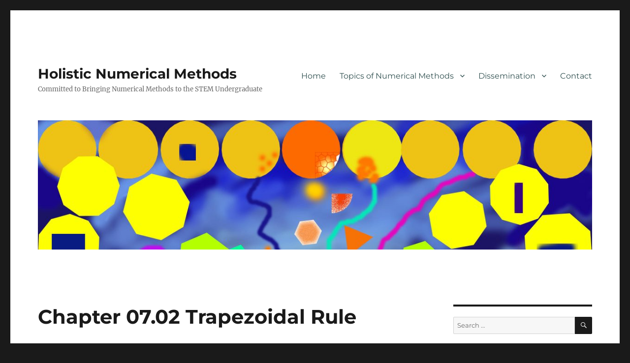

--- FILE ---
content_type: text/html; charset=UTF-8
request_url: https://nm.mathforcollege.com/chapter-07.02-trapezoidal-rule/
body_size: 10057
content:
<!DOCTYPE html>
<html lang="en-US" class="no-js">
<head>
	<meta charset="UTF-8">
	<meta name="viewport" content="width=device-width, initial-scale=1.0">
	<link rel="profile" href="https://gmpg.org/xfn/11">
		<script>(function(html){html.className = html.className.replace(/\bno-js\b/,'js')})(document.documentElement);</script>
<title>Chapter 07.02 Trapezoidal Rule &#8211; Holistic Numerical Methods</title>
<meta name='robots' content='max-image-preview:large' />
	<style>img:is([sizes="auto" i], [sizes^="auto," i]) { contain-intrinsic-size: 3000px 1500px }</style>
	<link rel='dns-prefetch' href='//www.googletagmanager.com' />
<link rel='dns-prefetch' href='//pagead2.googlesyndication.com' />
<link rel="alternate" type="application/rss+xml" title="Holistic Numerical Methods &raquo; Feed" href="https://nm.mathforcollege.com/feed/" />
<link rel="alternate" type="application/rss+xml" title="Holistic Numerical Methods &raquo; Comments Feed" href="https://nm.mathforcollege.com/comments/feed/" />
<script>
window._wpemojiSettings = {"baseUrl":"https:\/\/s.w.org\/images\/core\/emoji\/15.0.3\/72x72\/","ext":".png","svgUrl":"https:\/\/s.w.org\/images\/core\/emoji\/15.0.3\/svg\/","svgExt":".svg","source":{"concatemoji":"https:\/\/nm.mathforcollege.com\/wp-includes\/js\/wp-emoji-release.min.js?ver=6.7.4"}};
/*! This file is auto-generated */
!function(i,n){var o,s,e;function c(e){try{var t={supportTests:e,timestamp:(new Date).valueOf()};sessionStorage.setItem(o,JSON.stringify(t))}catch(e){}}function p(e,t,n){e.clearRect(0,0,e.canvas.width,e.canvas.height),e.fillText(t,0,0);var t=new Uint32Array(e.getImageData(0,0,e.canvas.width,e.canvas.height).data),r=(e.clearRect(0,0,e.canvas.width,e.canvas.height),e.fillText(n,0,0),new Uint32Array(e.getImageData(0,0,e.canvas.width,e.canvas.height).data));return t.every(function(e,t){return e===r[t]})}function u(e,t,n){switch(t){case"flag":return n(e,"\ud83c\udff3\ufe0f\u200d\u26a7\ufe0f","\ud83c\udff3\ufe0f\u200b\u26a7\ufe0f")?!1:!n(e,"\ud83c\uddfa\ud83c\uddf3","\ud83c\uddfa\u200b\ud83c\uddf3")&&!n(e,"\ud83c\udff4\udb40\udc67\udb40\udc62\udb40\udc65\udb40\udc6e\udb40\udc67\udb40\udc7f","\ud83c\udff4\u200b\udb40\udc67\u200b\udb40\udc62\u200b\udb40\udc65\u200b\udb40\udc6e\u200b\udb40\udc67\u200b\udb40\udc7f");case"emoji":return!n(e,"\ud83d\udc26\u200d\u2b1b","\ud83d\udc26\u200b\u2b1b")}return!1}function f(e,t,n){var r="undefined"!=typeof WorkerGlobalScope&&self instanceof WorkerGlobalScope?new OffscreenCanvas(300,150):i.createElement("canvas"),a=r.getContext("2d",{willReadFrequently:!0}),o=(a.textBaseline="top",a.font="600 32px Arial",{});return e.forEach(function(e){o[e]=t(a,e,n)}),o}function t(e){var t=i.createElement("script");t.src=e,t.defer=!0,i.head.appendChild(t)}"undefined"!=typeof Promise&&(o="wpEmojiSettingsSupports",s=["flag","emoji"],n.supports={everything:!0,everythingExceptFlag:!0},e=new Promise(function(e){i.addEventListener("DOMContentLoaded",e,{once:!0})}),new Promise(function(t){var n=function(){try{var e=JSON.parse(sessionStorage.getItem(o));if("object"==typeof e&&"number"==typeof e.timestamp&&(new Date).valueOf()<e.timestamp+604800&&"object"==typeof e.supportTests)return e.supportTests}catch(e){}return null}();if(!n){if("undefined"!=typeof Worker&&"undefined"!=typeof OffscreenCanvas&&"undefined"!=typeof URL&&URL.createObjectURL&&"undefined"!=typeof Blob)try{var e="postMessage("+f.toString()+"("+[JSON.stringify(s),u.toString(),p.toString()].join(",")+"));",r=new Blob([e],{type:"text/javascript"}),a=new Worker(URL.createObjectURL(r),{name:"wpTestEmojiSupports"});return void(a.onmessage=function(e){c(n=e.data),a.terminate(),t(n)})}catch(e){}c(n=f(s,u,p))}t(n)}).then(function(e){for(var t in e)n.supports[t]=e[t],n.supports.everything=n.supports.everything&&n.supports[t],"flag"!==t&&(n.supports.everythingExceptFlag=n.supports.everythingExceptFlag&&n.supports[t]);n.supports.everythingExceptFlag=n.supports.everythingExceptFlag&&!n.supports.flag,n.DOMReady=!1,n.readyCallback=function(){n.DOMReady=!0}}).then(function(){return e}).then(function(){var e;n.supports.everything||(n.readyCallback(),(e=n.source||{}).concatemoji?t(e.concatemoji):e.wpemoji&&e.twemoji&&(t(e.twemoji),t(e.wpemoji)))}))}((window,document),window._wpemojiSettings);
</script>
<style id='wp-emoji-styles-inline-css'>

	img.wp-smiley, img.emoji {
		display: inline !important;
		border: none !important;
		box-shadow: none !important;
		height: 1em !important;
		width: 1em !important;
		margin: 0 0.07em !important;
		vertical-align: -0.1em !important;
		background: none !important;
		padding: 0 !important;
	}
</style>
<link rel='stylesheet' id='wp-block-library-css' href='https://nm.mathforcollege.com/wp-includes/css/dist/block-library/style.min.css?ver=6.7.4' media='all' />
<style id='wp-block-library-theme-inline-css'>
.wp-block-audio :where(figcaption){color:#555;font-size:13px;text-align:center}.is-dark-theme .wp-block-audio :where(figcaption){color:#ffffffa6}.wp-block-audio{margin:0 0 1em}.wp-block-code{border:1px solid #ccc;border-radius:4px;font-family:Menlo,Consolas,monaco,monospace;padding:.8em 1em}.wp-block-embed :where(figcaption){color:#555;font-size:13px;text-align:center}.is-dark-theme .wp-block-embed :where(figcaption){color:#ffffffa6}.wp-block-embed{margin:0 0 1em}.blocks-gallery-caption{color:#555;font-size:13px;text-align:center}.is-dark-theme .blocks-gallery-caption{color:#ffffffa6}:root :where(.wp-block-image figcaption){color:#555;font-size:13px;text-align:center}.is-dark-theme :root :where(.wp-block-image figcaption){color:#ffffffa6}.wp-block-image{margin:0 0 1em}.wp-block-pullquote{border-bottom:4px solid;border-top:4px solid;color:currentColor;margin-bottom:1.75em}.wp-block-pullquote cite,.wp-block-pullquote footer,.wp-block-pullquote__citation{color:currentColor;font-size:.8125em;font-style:normal;text-transform:uppercase}.wp-block-quote{border-left:.25em solid;margin:0 0 1.75em;padding-left:1em}.wp-block-quote cite,.wp-block-quote footer{color:currentColor;font-size:.8125em;font-style:normal;position:relative}.wp-block-quote:where(.has-text-align-right){border-left:none;border-right:.25em solid;padding-left:0;padding-right:1em}.wp-block-quote:where(.has-text-align-center){border:none;padding-left:0}.wp-block-quote.is-large,.wp-block-quote.is-style-large,.wp-block-quote:where(.is-style-plain){border:none}.wp-block-search .wp-block-search__label{font-weight:700}.wp-block-search__button{border:1px solid #ccc;padding:.375em .625em}:where(.wp-block-group.has-background){padding:1.25em 2.375em}.wp-block-separator.has-css-opacity{opacity:.4}.wp-block-separator{border:none;border-bottom:2px solid;margin-left:auto;margin-right:auto}.wp-block-separator.has-alpha-channel-opacity{opacity:1}.wp-block-separator:not(.is-style-wide):not(.is-style-dots){width:100px}.wp-block-separator.has-background:not(.is-style-dots){border-bottom:none;height:1px}.wp-block-separator.has-background:not(.is-style-wide):not(.is-style-dots){height:2px}.wp-block-table{margin:0 0 1em}.wp-block-table td,.wp-block-table th{word-break:normal}.wp-block-table :where(figcaption){color:#555;font-size:13px;text-align:center}.is-dark-theme .wp-block-table :where(figcaption){color:#ffffffa6}.wp-block-video :where(figcaption){color:#555;font-size:13px;text-align:center}.is-dark-theme .wp-block-video :where(figcaption){color:#ffffffa6}.wp-block-video{margin:0 0 1em}:root :where(.wp-block-template-part.has-background){margin-bottom:0;margin-top:0;padding:1.25em 2.375em}
</style>
<style id='classic-theme-styles-inline-css'>
/*! This file is auto-generated */
.wp-block-button__link{color:#fff;background-color:#32373c;border-radius:9999px;box-shadow:none;text-decoration:none;padding:calc(.667em + 2px) calc(1.333em + 2px);font-size:1.125em}.wp-block-file__button{background:#32373c;color:#fff;text-decoration:none}
</style>
<style id='global-styles-inline-css'>
:root{--wp--preset--aspect-ratio--square: 1;--wp--preset--aspect-ratio--4-3: 4/3;--wp--preset--aspect-ratio--3-4: 3/4;--wp--preset--aspect-ratio--3-2: 3/2;--wp--preset--aspect-ratio--2-3: 2/3;--wp--preset--aspect-ratio--16-9: 16/9;--wp--preset--aspect-ratio--9-16: 9/16;--wp--preset--color--black: #000000;--wp--preset--color--cyan-bluish-gray: #abb8c3;--wp--preset--color--white: #fff;--wp--preset--color--pale-pink: #f78da7;--wp--preset--color--vivid-red: #cf2e2e;--wp--preset--color--luminous-vivid-orange: #ff6900;--wp--preset--color--luminous-vivid-amber: #fcb900;--wp--preset--color--light-green-cyan: #7bdcb5;--wp--preset--color--vivid-green-cyan: #00d084;--wp--preset--color--pale-cyan-blue: #8ed1fc;--wp--preset--color--vivid-cyan-blue: #0693e3;--wp--preset--color--vivid-purple: #9b51e0;--wp--preset--color--dark-gray: #1a1a1a;--wp--preset--color--medium-gray: #686868;--wp--preset--color--light-gray: #e5e5e5;--wp--preset--color--blue-gray: #4d545c;--wp--preset--color--bright-blue: #007acc;--wp--preset--color--light-blue: #9adffd;--wp--preset--color--dark-brown: #402b30;--wp--preset--color--medium-brown: #774e24;--wp--preset--color--dark-red: #640c1f;--wp--preset--color--bright-red: #ff675f;--wp--preset--color--yellow: #ffef8e;--wp--preset--gradient--vivid-cyan-blue-to-vivid-purple: linear-gradient(135deg,rgba(6,147,227,1) 0%,rgb(155,81,224) 100%);--wp--preset--gradient--light-green-cyan-to-vivid-green-cyan: linear-gradient(135deg,rgb(122,220,180) 0%,rgb(0,208,130) 100%);--wp--preset--gradient--luminous-vivid-amber-to-luminous-vivid-orange: linear-gradient(135deg,rgba(252,185,0,1) 0%,rgba(255,105,0,1) 100%);--wp--preset--gradient--luminous-vivid-orange-to-vivid-red: linear-gradient(135deg,rgba(255,105,0,1) 0%,rgb(207,46,46) 100%);--wp--preset--gradient--very-light-gray-to-cyan-bluish-gray: linear-gradient(135deg,rgb(238,238,238) 0%,rgb(169,184,195) 100%);--wp--preset--gradient--cool-to-warm-spectrum: linear-gradient(135deg,rgb(74,234,220) 0%,rgb(151,120,209) 20%,rgb(207,42,186) 40%,rgb(238,44,130) 60%,rgb(251,105,98) 80%,rgb(254,248,76) 100%);--wp--preset--gradient--blush-light-purple: linear-gradient(135deg,rgb(255,206,236) 0%,rgb(152,150,240) 100%);--wp--preset--gradient--blush-bordeaux: linear-gradient(135deg,rgb(254,205,165) 0%,rgb(254,45,45) 50%,rgb(107,0,62) 100%);--wp--preset--gradient--luminous-dusk: linear-gradient(135deg,rgb(255,203,112) 0%,rgb(199,81,192) 50%,rgb(65,88,208) 100%);--wp--preset--gradient--pale-ocean: linear-gradient(135deg,rgb(255,245,203) 0%,rgb(182,227,212) 50%,rgb(51,167,181) 100%);--wp--preset--gradient--electric-grass: linear-gradient(135deg,rgb(202,248,128) 0%,rgb(113,206,126) 100%);--wp--preset--gradient--midnight: linear-gradient(135deg,rgb(2,3,129) 0%,rgb(40,116,252) 100%);--wp--preset--font-size--small: 13px;--wp--preset--font-size--medium: 20px;--wp--preset--font-size--large: 36px;--wp--preset--font-size--x-large: 42px;--wp--preset--spacing--20: 0.44rem;--wp--preset--spacing--30: 0.67rem;--wp--preset--spacing--40: 1rem;--wp--preset--spacing--50: 1.5rem;--wp--preset--spacing--60: 2.25rem;--wp--preset--spacing--70: 3.38rem;--wp--preset--spacing--80: 5.06rem;--wp--preset--shadow--natural: 6px 6px 9px rgba(0, 0, 0, 0.2);--wp--preset--shadow--deep: 12px 12px 50px rgba(0, 0, 0, 0.4);--wp--preset--shadow--sharp: 6px 6px 0px rgba(0, 0, 0, 0.2);--wp--preset--shadow--outlined: 6px 6px 0px -3px rgba(255, 255, 255, 1), 6px 6px rgba(0, 0, 0, 1);--wp--preset--shadow--crisp: 6px 6px 0px rgba(0, 0, 0, 1);}:where(.is-layout-flex){gap: 0.5em;}:where(.is-layout-grid){gap: 0.5em;}body .is-layout-flex{display: flex;}.is-layout-flex{flex-wrap: wrap;align-items: center;}.is-layout-flex > :is(*, div){margin: 0;}body .is-layout-grid{display: grid;}.is-layout-grid > :is(*, div){margin: 0;}:where(.wp-block-columns.is-layout-flex){gap: 2em;}:where(.wp-block-columns.is-layout-grid){gap: 2em;}:where(.wp-block-post-template.is-layout-flex){gap: 1.25em;}:where(.wp-block-post-template.is-layout-grid){gap: 1.25em;}.has-black-color{color: var(--wp--preset--color--black) !important;}.has-cyan-bluish-gray-color{color: var(--wp--preset--color--cyan-bluish-gray) !important;}.has-white-color{color: var(--wp--preset--color--white) !important;}.has-pale-pink-color{color: var(--wp--preset--color--pale-pink) !important;}.has-vivid-red-color{color: var(--wp--preset--color--vivid-red) !important;}.has-luminous-vivid-orange-color{color: var(--wp--preset--color--luminous-vivid-orange) !important;}.has-luminous-vivid-amber-color{color: var(--wp--preset--color--luminous-vivid-amber) !important;}.has-light-green-cyan-color{color: var(--wp--preset--color--light-green-cyan) !important;}.has-vivid-green-cyan-color{color: var(--wp--preset--color--vivid-green-cyan) !important;}.has-pale-cyan-blue-color{color: var(--wp--preset--color--pale-cyan-blue) !important;}.has-vivid-cyan-blue-color{color: var(--wp--preset--color--vivid-cyan-blue) !important;}.has-vivid-purple-color{color: var(--wp--preset--color--vivid-purple) !important;}.has-black-background-color{background-color: var(--wp--preset--color--black) !important;}.has-cyan-bluish-gray-background-color{background-color: var(--wp--preset--color--cyan-bluish-gray) !important;}.has-white-background-color{background-color: var(--wp--preset--color--white) !important;}.has-pale-pink-background-color{background-color: var(--wp--preset--color--pale-pink) !important;}.has-vivid-red-background-color{background-color: var(--wp--preset--color--vivid-red) !important;}.has-luminous-vivid-orange-background-color{background-color: var(--wp--preset--color--luminous-vivid-orange) !important;}.has-luminous-vivid-amber-background-color{background-color: var(--wp--preset--color--luminous-vivid-amber) !important;}.has-light-green-cyan-background-color{background-color: var(--wp--preset--color--light-green-cyan) !important;}.has-vivid-green-cyan-background-color{background-color: var(--wp--preset--color--vivid-green-cyan) !important;}.has-pale-cyan-blue-background-color{background-color: var(--wp--preset--color--pale-cyan-blue) !important;}.has-vivid-cyan-blue-background-color{background-color: var(--wp--preset--color--vivid-cyan-blue) !important;}.has-vivid-purple-background-color{background-color: var(--wp--preset--color--vivid-purple) !important;}.has-black-border-color{border-color: var(--wp--preset--color--black) !important;}.has-cyan-bluish-gray-border-color{border-color: var(--wp--preset--color--cyan-bluish-gray) !important;}.has-white-border-color{border-color: var(--wp--preset--color--white) !important;}.has-pale-pink-border-color{border-color: var(--wp--preset--color--pale-pink) !important;}.has-vivid-red-border-color{border-color: var(--wp--preset--color--vivid-red) !important;}.has-luminous-vivid-orange-border-color{border-color: var(--wp--preset--color--luminous-vivid-orange) !important;}.has-luminous-vivid-amber-border-color{border-color: var(--wp--preset--color--luminous-vivid-amber) !important;}.has-light-green-cyan-border-color{border-color: var(--wp--preset--color--light-green-cyan) !important;}.has-vivid-green-cyan-border-color{border-color: var(--wp--preset--color--vivid-green-cyan) !important;}.has-pale-cyan-blue-border-color{border-color: var(--wp--preset--color--pale-cyan-blue) !important;}.has-vivid-cyan-blue-border-color{border-color: var(--wp--preset--color--vivid-cyan-blue) !important;}.has-vivid-purple-border-color{border-color: var(--wp--preset--color--vivid-purple) !important;}.has-vivid-cyan-blue-to-vivid-purple-gradient-background{background: var(--wp--preset--gradient--vivid-cyan-blue-to-vivid-purple) !important;}.has-light-green-cyan-to-vivid-green-cyan-gradient-background{background: var(--wp--preset--gradient--light-green-cyan-to-vivid-green-cyan) !important;}.has-luminous-vivid-amber-to-luminous-vivid-orange-gradient-background{background: var(--wp--preset--gradient--luminous-vivid-amber-to-luminous-vivid-orange) !important;}.has-luminous-vivid-orange-to-vivid-red-gradient-background{background: var(--wp--preset--gradient--luminous-vivid-orange-to-vivid-red) !important;}.has-very-light-gray-to-cyan-bluish-gray-gradient-background{background: var(--wp--preset--gradient--very-light-gray-to-cyan-bluish-gray) !important;}.has-cool-to-warm-spectrum-gradient-background{background: var(--wp--preset--gradient--cool-to-warm-spectrum) !important;}.has-blush-light-purple-gradient-background{background: var(--wp--preset--gradient--blush-light-purple) !important;}.has-blush-bordeaux-gradient-background{background: var(--wp--preset--gradient--blush-bordeaux) !important;}.has-luminous-dusk-gradient-background{background: var(--wp--preset--gradient--luminous-dusk) !important;}.has-pale-ocean-gradient-background{background: var(--wp--preset--gradient--pale-ocean) !important;}.has-electric-grass-gradient-background{background: var(--wp--preset--gradient--electric-grass) !important;}.has-midnight-gradient-background{background: var(--wp--preset--gradient--midnight) !important;}.has-small-font-size{font-size: var(--wp--preset--font-size--small) !important;}.has-medium-font-size{font-size: var(--wp--preset--font-size--medium) !important;}.has-large-font-size{font-size: var(--wp--preset--font-size--large) !important;}.has-x-large-font-size{font-size: var(--wp--preset--font-size--x-large) !important;}
:where(.wp-block-post-template.is-layout-flex){gap: 1.25em;}:where(.wp-block-post-template.is-layout-grid){gap: 1.25em;}
:where(.wp-block-columns.is-layout-flex){gap: 2em;}:where(.wp-block-columns.is-layout-grid){gap: 2em;}
:root :where(.wp-block-pullquote){font-size: 1.5em;line-height: 1.6;}
</style>
<link rel='stylesheet' id='collapscore-css-css' href='https://nm.mathforcollege.com/wp-content/plugins/jquery-collapse-o-matic/css/core_style.css?ver=1.0' media='all' />
<link rel='stylesheet' id='collapseomatic-css-css' href='https://nm.mathforcollege.com/wp-content/plugins/jquery-collapse-o-matic/css/light_style.css?ver=1.6' media='all' />
<link rel='stylesheet' id='twentysixteen-fonts-css' href='https://nm.mathforcollege.com/wp-content/themes/twentysixteen/fonts/merriweather-plus-montserrat-plus-inconsolata.css?ver=20230328' media='all' />
<link rel='stylesheet' id='genericons-css' href='https://nm.mathforcollege.com/wp-content/themes/twentysixteen/genericons/genericons.css?ver=20201208' media='all' />
<link rel='stylesheet' id='twentysixteen-style-css' href='https://nm.mathforcollege.com/wp-content/themes/twentysixteen/style.css?ver=20241112' media='all' />
<link rel='stylesheet' id='twentysixteen-block-style-css' href='https://nm.mathforcollege.com/wp-content/themes/twentysixteen/css/blocks.css?ver=20240817' media='all' />
<!--[if lt IE 10]>
<link rel='stylesheet' id='twentysixteen-ie-css' href='https://nm.mathforcollege.com/wp-content/themes/twentysixteen/css/ie.css?ver=20170530' media='all' />
<![endif]-->
<!--[if lt IE 9]>
<link rel='stylesheet' id='twentysixteen-ie8-css' href='https://nm.mathforcollege.com/wp-content/themes/twentysixteen/css/ie8.css?ver=20170530' media='all' />
<![endif]-->
<!--[if lt IE 8]>
<link rel='stylesheet' id='twentysixteen-ie7-css' href='https://nm.mathforcollege.com/wp-content/themes/twentysixteen/css/ie7.css?ver=20170530' media='all' />
<![endif]-->
<script src="https://nm.mathforcollege.com/wp-includes/js/jquery/jquery.min.js?ver=3.7.1" id="jquery-core-js"></script>
<script src="https://nm.mathforcollege.com/wp-includes/js/jquery/jquery-migrate.min.js?ver=3.4.1" id="jquery-migrate-js"></script>
<!--[if lt IE 9]>
<script src="https://nm.mathforcollege.com/wp-content/themes/twentysixteen/js/html5.js?ver=3.7.3" id="twentysixteen-html5-js"></script>
<![endif]-->
<script id="twentysixteen-script-js-extra">
var screenReaderText = {"expand":"expand child menu","collapse":"collapse child menu"};
</script>
<script src="https://nm.mathforcollege.com/wp-content/themes/twentysixteen/js/functions.js?ver=20230629" id="twentysixteen-script-js" defer data-wp-strategy="defer"></script>
<link rel="https://api.w.org/" href="https://nm.mathforcollege.com/wp-json/" /><link rel="alternate" title="JSON" type="application/json" href="https://nm.mathforcollege.com/wp-json/wp/v2/pages/1655" /><link rel="EditURI" type="application/rsd+xml" title="RSD" href="https://nm.mathforcollege.com/xmlrpc.php?rsd" />
<meta name="generator" content="WordPress 6.7.4" />
<link rel="canonical" href="https://nm.mathforcollege.com/chapter-07-02-trapezoidal-rule/" />
<link rel='shortlink' href='https://nm.mathforcollege.com/?p=1655' />
<link rel="alternate" title="oEmbed (JSON)" type="application/json+oembed" href="https://nm.mathforcollege.com/wp-json/oembed/1.0/embed?url=https%3A%2F%2Fnm.mathforcollege.com%2Fchapter-07-02-trapezoidal-rule%2F" />
<link rel="alternate" title="oEmbed (XML)" type="text/xml+oembed" href="https://nm.mathforcollege.com/wp-json/oembed/1.0/embed?url=https%3A%2F%2Fnm.mathforcollege.com%2Fchapter-07-02-trapezoidal-rule%2F&#038;format=xml" />
<meta name="generator" content="Site Kit by Google 1.171.0" />
<!-- Google AdSense meta tags added by Site Kit -->
<meta name="google-adsense-platform-account" content="ca-host-pub-2644536267352236">
<meta name="google-adsense-platform-domain" content="sitekit.withgoogle.com">
<!-- End Google AdSense meta tags added by Site Kit -->

<!-- Google AdSense snippet added by Site Kit -->
<script async src="https://pagead2.googlesyndication.com/pagead/js/adsbygoogle.js?client=ca-pub-1321780416853066&amp;host=ca-host-pub-2644536267352236" crossorigin="anonymous"></script>

<!-- End Google AdSense snippet added by Site Kit -->
<style id="sccss">a:link {color: #2F4F4F} /* unvisited link */
a:visited {color: #2F4F4F} /* visited link */
a:hover {color: #2F4F4F} /* mouse over link */
a:active { COLOR: #2F4F4F; }
div {
    text-align: left;
}</style></head>

<body class="page-template-default page page-id-1655 wp-embed-responsive">
<div id="page" class="site">
	<div class="site-inner">
		<a class="skip-link screen-reader-text" href="#content">
			Skip to content		</a>

		<header id="masthead" class="site-header">
			<div class="site-header-main">
				<div class="site-branding">
					
											<p class="site-title"><a href="https://nm.mathforcollege.com/" rel="home">Holistic Numerical Methods</a></p>
												<p class="site-description">Committed to Bringing Numerical Methods to the STEM Undergraduate</p>
									</div><!-- .site-branding -->

									<button id="menu-toggle" class="menu-toggle">Menu</button>

					<div id="site-header-menu" class="site-header-menu">
													<nav id="site-navigation" class="main-navigation" aria-label="Primary Menu">
								<div class="menu-hnm-container"><ul id="menu-hnm" class="primary-menu"><li id="menu-item-31" class="menu-item menu-item-type-custom menu-item-object-custom menu-item-home menu-item-31"><a href="https://nm.mathforcollege.com">Home</a></li>
<li id="menu-item-73" class="menu-item menu-item-type-post_type menu-item-object-page menu-item-has-children menu-item-73"><a href="https://nm.mathforcollege.com/topics-of-numerical-methods/">Topics of Numerical Methods</a>
<ul class="sub-menu">
	<li id="menu-item-209" class="menu-item menu-item-type-post_type menu-item-object-page menu-item-209"><a href="https://nm.mathforcollege.com/audiovisual-digital-lectures/">Audiovisual Digital Lectures</a></li>
	<li id="menu-item-207" class="menu-item menu-item-type-post_type menu-item-object-page menu-item-207"><a href="https://nm.mathforcollege.com/prerequisite_resources/">Prerequisite Resources</a></li>
	<li id="menu-item-205" class="menu-item menu-item-type-post_type menu-item-object-page menu-item-205"><a href="https://nm.mathforcollege.com/multiple-choice-tests/">Multiple Choice Tests</a></li>
	<li id="menu-item-4647" class="menu-item menu-item-type-post_type menu-item-object-page menu-item-4647"><a href="https://nm.mathforcollege.com/numericalmethodssimulations/">Simulations</a></li>
	<li id="menu-item-208" class="menu-item menu-item-type-post_type menu-item-object-page menu-item-208"><a href="https://nm.mathforcollege.com/worksheets/">Worksheets</a></li>
	<li id="menu-item-206" class="menu-item menu-item-type-post_type menu-item-object-page menu-item-206"><a href="https://nm.mathforcollege.com/powerpoint-presentations/">PowerPoint Presentations</a></li>
	<li id="menu-item-204" class="menu-item menu-item-type-post_type menu-item-object-page menu-item-204"><a href="https://nm.mathforcollege.com/anecdotes-2/">Anecdotes</a></li>
	<li id="menu-item-289" class="menu-item menu-item-type-post_type menu-item-object-page menu-item-289"><a href="https://nm.mathforcollege.com/blog-entries/">Blog Entries</a></li>
	<li id="menu-item-202" class="menu-item menu-item-type-post_type menu-item-object-page menu-item-202"><a href="https://nm.mathforcollege.com/physical-problems/">Physical Problems</a></li>
	<li id="menu-item-4779" class="menu-item menu-item-type-post_type menu-item-object-page menu-item-4779"><a href="https://nm.mathforcollege.com/experiments-for-numerical-methods/">Experiments</a></li>
	<li id="menu-item-4786" class="menu-item menu-item-type-post_type menu-item-object-page menu-item-4786"><a href="https://nm.mathforcollege.com/biographies/">Biographies</a></li>
</ul>
</li>
<li id="menu-item-32" class="menu-item menu-item-type-post_type menu-item-object-page menu-item-has-children menu-item-32"><a href="https://nm.mathforcollege.com/dissemination/">Dissemination</a>
<ul class="sub-menu">
	<li id="menu-item-33" class="menu-item menu-item-type-post_type menu-item-object-page menu-item-33"><a href="https://nm.mathforcollege.com/journal-articles/">Journal Articles</a></li>
	<li id="menu-item-113" class="menu-item menu-item-type-post_type menu-item-object-page menu-item-113"><a href="https://nm.mathforcollege.com/conference-publications/">Conference Publications</a></li>
	<li id="menu-item-116" class="menu-item menu-item-type-post_type menu-item-object-page menu-item-116"><a href="https://nm.mathforcollege.com/educational-institution-adoptions/">Educational Institution Adoptions</a></li>
	<li id="menu-item-34" class="menu-item menu-item-type-post_type menu-item-object-page menu-item-34"><a href="https://nm.mathforcollege.com/books/">Books</a></li>
	<li id="menu-item-231" class="menu-item menu-item-type-post_type menu-item-object-page menu-item-231"><a href="https://nm.mathforcollege.com/awards/">Awards</a></li>
	<li id="menu-item-112" class="menu-item menu-item-type-post_type menu-item-object-page menu-item-112"><a href="https://nm.mathforcollege.com/workshops/">Workshops</a></li>
	<li id="menu-item-36" class="menu-item menu-item-type-post_type menu-item-object-page menu-item-36"><a href="https://nm.mathforcollege.com/social-media/">Social Media</a></li>
	<li id="menu-item-115" class="menu-item menu-item-type-post_type menu-item-object-page menu-item-115"><a href="https://nm.mathforcollege.com/digital-libraries/">Digital Libraries</a></li>
	<li id="menu-item-111" class="menu-item menu-item-type-post_type menu-item-object-page menu-item-111"><a href="https://nm.mathforcollege.com/presentations/">Presentations</a></li>
	<li id="menu-item-114" class="menu-item menu-item-type-post_type menu-item-object-page menu-item-114"><a href="https://nm.mathforcollege.com/computational-package-repositories/">Computational Package Repositories</a></li>
</ul>
</li>
<li id="menu-item-35" class="menu-item menu-item-type-post_type menu-item-object-page menu-item-35"><a href="https://nm.mathforcollege.com/contact/">Contact</a></li>
</ul></div>							</nav><!-- .main-navigation -->
						
											</div><!-- .site-header-menu -->
							</div><!-- .site-header-main -->

											<div class="header-image">
					<a href="https://nm.mathforcollege.com/" rel="home">
						<img src="https://nm.mathforcollege.com/wp-content/uploads/2019/05/cropped-cover_catalog_1343_second_edition-2.jpg" width="1200" height="280" alt="Holistic Numerical Methods" sizes="(max-width: 709px) 85vw, (max-width: 909px) 81vw, (max-width: 1362px) 88vw, 1200px" srcset="https://nm.mathforcollege.com/wp-content/uploads/2019/05/cropped-cover_catalog_1343_second_edition-2.jpg 1200w, https://nm.mathforcollege.com/wp-content/uploads/2019/05/cropped-cover_catalog_1343_second_edition-2-300x70.jpg 300w, https://nm.mathforcollege.com/wp-content/uploads/2019/05/cropped-cover_catalog_1343_second_edition-2-768x179.jpg 768w, https://nm.mathforcollege.com/wp-content/uploads/2019/05/cropped-cover_catalog_1343_second_edition-2-1024x239.jpg 1024w" decoding="async" fetchpriority="high" />					</a>
				</div><!-- .header-image -->
					</header><!-- .site-header -->

		<div id="content" class="site-content">

<div id="primary" class="content-area">
	<main id="main" class="site-main">
		
<article id="post-1655" class="post-1655 page type-page status-publish hentry">
	<header class="entry-header">
		<h1 class="entry-title">Chapter 07.02 Trapezoidal Rule</h1>	</header><!-- .entry-header -->

	
	<div class="entry-content">
		<h6>Prerequisites &amp; Objectives</h6>
<p style="padding-left: 30px; margin-bottom: 3px;">Prerequisites for Trapezoidal Method [<a href="/prereqobjectives/07int/prereq_int_trapezoidal.pdf">PDF</a>] [<a href="/prereqobjectives/07int/prereq_int_trapezoidal.doc">DOC</a>]
<p style="padding-left: 30px; margin-bottom: 3px;">Objectives of Trapezoidal Method[<a href="/prereqobjectives/07int/objectives_int_trapezoidal.pdf">PDF</a>] [<a href="/prereqobjectives/07int/objectives_int_trapezoidal.doc">DOC</a>]
<h6>Textbook Chapter</h6>
<p style="padding-left: 40px;">A Textbook Chapter on Trapezoidal Rule [<a href="/mws/gen/07int/mws_gen_int_txt_trapcontinuous.pdf">PDF</a>] [<a style="margin-bottom: 3px;" href="/mws/gen/07int/mws_gen_int_txt_trapcontinuous.doc">DOC</a>]
<h6>Digital Audiovisual Lectures</h6>
<p style="padding-left: 40px;"><div data-post-id="1289" class="insert-page insert-page-1289 "><p style="padding-left: 30px; margin-bottom: 3px;">Trapezoidal Rule Derivation [<a href="https://nm.mathforcollege.com/chapter-07-02-trapezoidal-rule-derivation">YOUTUBE</a>10:51] [<span style="background-color: #ffffff;"><a href="/videos/youtube/07int/trapezoidal/0702_01_Trapezoidal_Rule_Derivation.htm">TRANSCRIPT</a>]</span></p>
<p style="padding-left: 30px; margin-bottom: 3px;">Trapezoidal Rule: Example [<span style="background-color: #ffffff;"><a href="https://nm.mathforcollege.com/chapter-07-02-trapezoidal-rule-example">YOUTUBE</a> 7:18] </span>[<span style="background-color: #ffffff;"><a href="/videos/youtube/07int/trapezoidal/0702_02_Trapezoidal_Rule_Example.htm">TRANSCRIPT</a>]</span></p>
<p style="padding-left: 30px; margin-bottom: 3px;">Trapezoidal Rule Multiple Segment Rule: Motivation [<a href="https://nm.mathforcollege.com/chapter-07-02-trapezoidal-rule-multiple-segment-rule-motivation">YOUTUBE</a> 4:53] [<span style="background-color: #ffffff;"><a href="/videos/youtube/07int/trapezoidal/0702_03_Multiple_Segment_Trap_Rule_Motivation.htm">TRANSCRIPT</a>]</span></p>
<p style="padding-left: 30px; margin-bottom: 3px;">Trapezoidal Rule Multiple Segment Rule: Derivation [<a href="https://nm.mathforcollege.com/chapter-07-02-trapezoidal-rule-multiple-segment-rule-derivation">YOUTUBE</a> 7:48] [<span style="background-color: #ffffff;"><a href="/videos/youtube/07int/trapezoidal/0702_04_Multiple_Segment_Trap_Rule_Derivation.htm">TRANSCRIPT</a>]</span></p>
<p style="padding-left: 30px; margin-bottom: 3px;">Trapezoidal Rule Multiple Segment Rule: Example: Part 1 of 2 [<a href="https://nm.mathforcollege.com/chapter-07-02-trapezoidal-rule-multiple-segment-rule-example-part-1-of-2">YOUTUBE</a> 8:17] [<span style="background-color: #ffffff;"><a href="/videos/youtube/07int/trapezoidal/0702_05_Trap_Rule_Mult_Seg_Ex_Part_1.htm">TRANSCRIPT</a>]</span></p>
<p style="padding-left: 30px; margin-bottom: 3px;">Trapezoidal Rule Multiple Segment Rule: Example: Part 2 of 2 [<a href="https://nm.mathforcollege.com/chapter-07-02-trapezoidal-rule-multiple-segment-rule-example-part-2-of-2">YOUTUBE</a> 3:41] [<span style="background-color: #ffffff;"><a href="/videos/youtube/07int/trapezoidal/0702_06_Trap_Rule_Mult_Seg_Ex_Part_2.htm">TRANSCRIPT</a>]</span></p>
<p style="padding-left: 30px; margin-bottom: 3px;">Trapezoidal Rule Multiple Segment Rule: Error Derivation [<span style="background-color: #ffffff;"><a href="https://nm.mathforcollege.com/chapter-07-02-trapezoidal-rule-multiple-segment-rule-error-derivation">YOUTUBE</a> 8:46] </span>[<span style="background-color: #ffffff;"><a href="/videos/youtube/07int/trapezoidal/0702_07_Trapezoidal_Rule_Mult_Seg_Error_Der.htm">TRANSCRIPT</a>]</span></p>
<p style="padding-left: 30px; margin-bottom: 3px;">Trapezoidal Rule Multiple Segment Rule: Error Example [<span style="background-color: #ffffff;"><a href="https://nm.mathforcollege.com/chapter-07-02-trapezoidal-rule-multiple-segment-rule-error-example">YOUTUBE</a> 8:52] </span>[<span style="background-color: #ffffff;"><a href="/videos/youtube/07int/trapezoidal/0702_08_Trapezoidal_Rule_Mult_Seg_Error_Ex.htm">TRANSCRIPT</a>]</span></p>
<p style="padding-left: 30px; margin-bottom: 3px;">Method of Undetermined Coefficients: Trapezoidal Rule Derivation [<a href="https://nm.mathforcollege.com/chapter-07-02-method-of-undetermined-coefficients-trapezoidal-rule-derivation">YOUTUBE</a> 10:00] [<span style="background-color: #ffffff;"><a href="/videos/youtube/07int/trapezoidal/0702_09_Gauss_Quad_Rule_Meth_of_Coeff_Trap_Rule.htm">TRANSCRIPT</a>]</span></p>
</div>
<h6>Multiple Choice Test</h6>
<p style="padding-left: 30px; margin-bottom: 3px;">Test Your Knowledge of Trapezoidal Method [<a href="../quiz-chapter-07-02-trapezoidal-rule/">HTML</a>] [<a href="/mcquizzes/07int/quiz_07int_trapcontinuous.pdf">PDF</a>] [<a href="/mcquizzes/07int/quiz_07int_trapcontinuous.doc">DOC</a>]
<h6>Presentations</h6>
<p style="padding-left: 30px; margin-bottom: 3px;">PowerPoint Presentation for Trapezoidal Rule [<a href="/mws/gen/07int/mws_gen_int_ppt_trapcontinuous.pdf">PDF</a>] [<a href="/mws/gen/07int/mws_gen_int_ppt_trapcontinuous.ppt">PPT</a>]
<h6>Worksheets</h6>
<p style="padding-left: 30px; margin-bottom: 3px;">Worksheet of Trapezoidal Method [<a href="/simulations/mws/07int/mws_int_sim_trapmeth.mws">MAPLE</a>] [<a href="/simulations/mcd/07int/mcd_int_sim_trapmeth.mcd">MATHCAD</a>] [<a href="/simulations/nbm/07int/nbm_int_sim_trapmeth.nb">MATHEMATICA</a>] [<a href="/simulations/mtl/07int/mtl_int_sim_trapmeth.m">MATLAB</a>]
<p style="padding-left: 30px; margin-bottom: 3px;">Convergence Worksheet of Trapezoidal Method [<a href="/simulations/mws/07int/mws_int_sim_trapconv.mws">MAPLE</a>] [<a href="/simulations/mcd/07int/mcd_int_sim_trapconv.mcd">MATHCAD</a>] [<a href="/simulations/nbm/07int/nbm_int_sim_trapconv.nb">MATHEMATICA</a>] [<a href="/simulations/mtl/07int/mtl_int_sim_trapconv.m">MATLAB</a>]
<h6>BLOG ENTRIES</h6>
<p style="padding-left: 30px; margin-bottom: 3px;">Is it Just a Coincidence &#8211; True Error in Multiple Segment Trapezoidal Rule Gets Approximately Quartered as the Number of Segments is Doubled? [<a href="http://autarkaw.wordpress.com/2008/07/18/is-it-just-a-coincidence-true-error-in-multiple-segment-trapezoidal-rule-gets-quartered-as-the-number-of-segments-is-doubled/">BLOG</a>]
<p style="padding-left: 30px; margin-bottom: 3px;">Can I Use Trapezoidal Rule to Calculate an Improper Integral? [<a href="http://autarkaw.wordpress.com/2008/07/16/can-i-use-trapezoidal-rule-to-calculate-an-improper-integral/">BLOG</a>]
<p style="padding-left: 30px; margin-bottom: 3px;">Automatic Integrator Using the Trapezoidal Rule [<a href="http://autarkaw.wordpress.com/2008/10/19/an-automatic-integrator-using-trapezoidal-rule/">BLOG</a>]
<p style="padding-left: 30px; margin-bottom: 3px;">Another Improper Integral Solved Using Trapezoidal Rule [<a href="http://autarkaw.wordpress.com/2008/10/08/another-improper-integral-solved-using-trapezoidal-rule/">BLOG</a>]
<h6>Wolfram Demonstration</h6>
<p style="padding-left: 40px;">Numerical Integration Using Rectangles, the Trapezoidal Rule, or Simpson&#8217;s Rule [<a style="text-decoration: none;" href="http://demonstrations.wolfram.com/NumericalIntegrationUsingRectanglesTheTrapezoidalRuleOrSimps/">NBP</a>]
<h6>Examples from Other Majors</h6>
<p style="padding-left: 30px; margin-bottom: 3px;"><span style="background-color: #ffffff;">Chemical Engineering Example of Trapezoidal Method of Integration [<a href="../strippedfiles/mws/che/07int/mws_che_int_txt_trapcontinous_examples.pdf">PDF</a>] </span><span style="background-color: #ffffff;"> [<a href="../strippedfiles/mws/che/07int/mws_che_int_txt_trapcontinous_examples.doc">DOC</a>] [<a href="../mws/che/07int/mws_che_int_phy_problem.pdf">PHY</a>] </span></p>
<p style="padding-left: 30px; margin-bottom: 3px;"><span style="background-color: #ffffff;"> Civil Engineering Example of Trapezoidal Method of Integration [<a href="../strippedfiles/mws/civ/07int/mws_civ_int_txt_trapcontinous_examples.pdf">PDF</a>]</span><span style="background-color: #ffffff;"> [<a href="../strippedfiles/mws/civ/07int/mws_civ_int_txt_trapcontinous_examples.doc">DOC</a>] [<a href="../mws/civ/07int/mws_civ_int_phy_problem.pdf">PHY</a>] </span></p>
<p style="padding-left: 30px; margin-bottom: 3px;"><span style="background-color: #ffffff;">Computer Engineering Example </span><span style="background-color: #ffffff;">of Trapezoidal Method of Integration</span> <span style="background-color: #ffffff;"> [<a href="../strippedfiles/mws/com/07int/mws_com_int_txt_trapcontinous_examples.pdf">PDF</a>] </span><span style="background-color: #ffffff;">[<a href="../strippedfiles/mws/com/07int/mws_com_int_txt_trapcontinous_examples.doc">DOC</a>] [<a href="../mws/com/07int/mws_com_int_phy_problem.pdf">PHY</a>]</span></p>
<p style="padding-left: 30px; margin-bottom: 3px;"><span style="background-color: #ffffff;">Electrical Engineering Example of Trapezoidal Method of Integration [<a href="../strippedfiles/mws/ele/07int/mws_ele_int_txt_trapcontinous_examples.pdf">PDF</a>] </span><span style="background-color: #ffffff;">[<a href="../strippedfiles/mws/ele/07int/mws_ele_int_txt_trapcontinous_examples.doc">DOC</a>] [<a href="../mws/ele/07int/mws_ele_int_phy_problem.pdf">PHY</a>] </span></p>
<p style="padding-left: 30px; margin-bottom: 3px;"><span style="background-color: #ffffff;">Industrial Engineering Example of Trapezoidal Method of Integration [<a href="../strippedfiles/mws/ind/07int/mws_ind_int_txt_trapcontinous_examples.pdf">PDF</a>] </span><span style="background-color: #ffffff;">[<a href="../strippedfiles/mws/ind/07int/mws_ind_int_txt_trapcontinous_examples.doc">DOC</a>] [<a href="../mws/ind/07int/mws_ind_int_phy_problem.pdf">PHY</a>] </span></p>
<p style="padding-left: 30px; margin-bottom: 3px;"><span style="background-color: #ffffff;">Mechanical Engineering Example of Trapezoidal Method of Integration [<a href="../strippedfiles/mws/mec/07int/mws_mec_int_txt_trapcontinous_examples.pdf">PDF</a>] </span><span style="background-color: #ffffff;">[<a href="../strippedfiles/mws/mec/07int/mws_mec_int_txt_trapcontinous_examples.doc">DOC</a>] [<a href="../mws/mec/07int/mws_mec_int_phy_problem.pdf">PHY</a>] </span></p>
<h6>Related Topics</h6>
<div data-post-id="1653" class="insert-page insert-page-1653 "><p style="padding-left: 30px; margin-bottom: 3px;"><a href="https://nm.mathforcollege.com/chapter-07-01-primer-on-integral-calculus/">Primer on Integral Calculus</a><br />
<a href="https://nm.mathforcollege.com/chapter-07.02-trapezoidal-rule">Trapezoidal Rule</a></p>
<p style="padding-left: 30px; margin-bottom: 3px;"><a href="https://nm.mathforcollege.com/chapter-07-05-simpsons-1-3rd-rule">Simpson&#8217;s 1/3rd Rule</a></p>
<p style="padding-left: 30px; margin-bottom: 3px;"><a href="https://nm.mathforcollege.com/chapter-07-04-romberg-method">Romberg Integration</a></p>
<p style="padding-left: 30px; margin-bottom: 3px;"><a href="https://nm.mathforcollege.com/chapter-07-05-gauss-quadrature">Gauss-Quad Rule</a></p>
<p style="padding-left: 30px; margin-bottom: 3px;"><a href="https://nm.mathforcollege.com/chapter-07-06-discrete-data-integration">Discrete Data Integration</a></p>
<p style="padding-left: 30px; margin-bottom: 3px;"><a href="../chapter-07-07-improper-integrals/">Improper Integration</a></p>
<p style="padding-left: 30px; margin-bottom: 3px;"><a href="https://nm.mathforcollege.com/chapter-07-08-simpsons-3-8-rule-of-integration-2">Simpson&#8217;s 3/8 Rule</a></p>
</div>
	</div><!-- .entry-content -->

	
</article><!-- #post-1655 -->

	</main><!-- .site-main -->

	<aside id="content-bottom-widgets" class="content-bottom-widgets">
			<div class="widget-area">
			<section id="custom_html-3" class="widget_text widget widget_custom_html"><div class="textwidget custom-html-widget"><p style="line-height: 1.5;"><span style="font-size: 10pt; font-family: trebuchet ms, geneva, sans-serif;">Based on work at Holistic Numerical Methods licensed under an Attribution-NonCommercial-NoDerivatives 4.0 International (CC BY-NC-ND 4.0) <a href="https://creativecommons.org/licenses/by-nc-nd/4.0/">Attribution-NonCommercial-NoDerivatives 4.0 International (CC BY-NC-ND 4.0)</a> Questions, suggestions or comments, contact kaw@eng.usf.edu  This material is based upon work partially supported by the National Science Foundation under Grant# <a href="https://www.fastlane.nsf.gov/servlet/showaward?award=0126793">0126793</a><span style="color: #808080;">, </span> <a href="https://www.fastlane.nsf.gov/servlet/showaward?award=0341468"> 0341468</a>, <a href="http://www.nsf.gov/awardsearch/showAward.do?AwardNumber=0717624"> 0717624</a>, <a href="http://www.nsf.gov/awardsearch/showAward.do?AwardNumber=0836891">0836981,</a><a href="http://www.nsf.gov/awardsearch/showAward.do?AwardNumber=0836916"> 0836916</a>, <a href="http://www.nsf.gov/awardsearch/showAward.do?AwardNumber=0836805"> 0836805</a>, <a href="http://nsf.gov/awardsearch/showAward?AWD_ID=1322586"> 1322586</a>, <a href="https://www.nsf.gov/awardsearch/showAward?AWD_ID=1609637">1609637</a>, <a href="https://www.nsf.gov/awardsearch/showAward?AWD_ID=2013271">2013271</a>. Any opinions, findings, and conclusions, or recommendations expressed in this material are those of the author(s) and do not necessarily reflect the views of the National Science Foundation.  Other in-kind and financial funders include USF College of Engineering, USF STEER Program, Maple, MathCAD, MATLAB, USF, FAMU, ASU, AAMU, and MSOE.</span></p></div></section>		</div><!-- .widget-area -->
	
	</aside><!-- .content-bottom-widgets -->

</div><!-- .content-area -->


	<aside id="secondary" class="sidebar widget-area">
		<section id="search-2" class="widget widget_search">
<form role="search" method="get" class="search-form" action="https://nm.mathforcollege.com/">
	<label>
		<span class="screen-reader-text">
			Search for:		</span>
		<input type="search" class="search-field" placeholder="Search &hellip;" value="" name="s" />
	</label>
	<button type="submit" class="search-submit"><span class="screen-reader-text">
		Search	</span></button>
</form>
</section><section id="custom_html-7" class="widget_text widget widget_custom_html"><div class="textwidget custom-html-widget"><a class="twitter-timeline" data-widget-id="347332880277594113" href="https://twitter.com/numericalguy">
							Tweets by @numericalguy</a>
<script>!function(d,s,id){var js,fjs=d.getElementsByTagName(s)[0],p=/^http:/.test(d.location)?'http':'https';if(!d.getElementById(id)){js=d.createElement(s);js.id=id;js.src=p+"://platform.twitter.com/widgets.js";fjs.parentNode.insertBefore(js,fjs);}}(document,"script","twitter-wjs");</script></div></section>	</aside><!-- .sidebar .widget-area -->

		</div><!-- .site-content -->

		<footer id="colophon" class="site-footer">
							<nav class="main-navigation" aria-label="Footer Primary Menu">
					<div class="menu-hnm-container"><ul id="menu-hnm-1" class="primary-menu"><li class="menu-item menu-item-type-custom menu-item-object-custom menu-item-home menu-item-31"><a href="https://nm.mathforcollege.com">Home</a></li>
<li class="menu-item menu-item-type-post_type menu-item-object-page menu-item-has-children menu-item-73"><a href="https://nm.mathforcollege.com/topics-of-numerical-methods/">Topics of Numerical Methods</a>
<ul class="sub-menu">
	<li class="menu-item menu-item-type-post_type menu-item-object-page menu-item-209"><a href="https://nm.mathforcollege.com/audiovisual-digital-lectures/">Audiovisual Digital Lectures</a></li>
	<li class="menu-item menu-item-type-post_type menu-item-object-page menu-item-207"><a href="https://nm.mathforcollege.com/prerequisite_resources/">Prerequisite Resources</a></li>
	<li class="menu-item menu-item-type-post_type menu-item-object-page menu-item-205"><a href="https://nm.mathforcollege.com/multiple-choice-tests/">Multiple Choice Tests</a></li>
	<li class="menu-item menu-item-type-post_type menu-item-object-page menu-item-4647"><a href="https://nm.mathforcollege.com/numericalmethodssimulations/">Simulations</a></li>
	<li class="menu-item menu-item-type-post_type menu-item-object-page menu-item-208"><a href="https://nm.mathforcollege.com/worksheets/">Worksheets</a></li>
	<li class="menu-item menu-item-type-post_type menu-item-object-page menu-item-206"><a href="https://nm.mathforcollege.com/powerpoint-presentations/">PowerPoint Presentations</a></li>
	<li class="menu-item menu-item-type-post_type menu-item-object-page menu-item-204"><a href="https://nm.mathforcollege.com/anecdotes-2/">Anecdotes</a></li>
	<li class="menu-item menu-item-type-post_type menu-item-object-page menu-item-289"><a href="https://nm.mathforcollege.com/blog-entries/">Blog Entries</a></li>
	<li class="menu-item menu-item-type-post_type menu-item-object-page menu-item-202"><a href="https://nm.mathforcollege.com/physical-problems/">Physical Problems</a></li>
	<li class="menu-item menu-item-type-post_type menu-item-object-page menu-item-4779"><a href="https://nm.mathforcollege.com/experiments-for-numerical-methods/">Experiments</a></li>
	<li class="menu-item menu-item-type-post_type menu-item-object-page menu-item-4786"><a href="https://nm.mathforcollege.com/biographies/">Biographies</a></li>
</ul>
</li>
<li class="menu-item menu-item-type-post_type menu-item-object-page menu-item-has-children menu-item-32"><a href="https://nm.mathforcollege.com/dissemination/">Dissemination</a>
<ul class="sub-menu">
	<li class="menu-item menu-item-type-post_type menu-item-object-page menu-item-33"><a href="https://nm.mathforcollege.com/journal-articles/">Journal Articles</a></li>
	<li class="menu-item menu-item-type-post_type menu-item-object-page menu-item-113"><a href="https://nm.mathforcollege.com/conference-publications/">Conference Publications</a></li>
	<li class="menu-item menu-item-type-post_type menu-item-object-page menu-item-116"><a href="https://nm.mathforcollege.com/educational-institution-adoptions/">Educational Institution Adoptions</a></li>
	<li class="menu-item menu-item-type-post_type menu-item-object-page menu-item-34"><a href="https://nm.mathforcollege.com/books/">Books</a></li>
	<li class="menu-item menu-item-type-post_type menu-item-object-page menu-item-231"><a href="https://nm.mathforcollege.com/awards/">Awards</a></li>
	<li class="menu-item menu-item-type-post_type menu-item-object-page menu-item-112"><a href="https://nm.mathforcollege.com/workshops/">Workshops</a></li>
	<li class="menu-item menu-item-type-post_type menu-item-object-page menu-item-36"><a href="https://nm.mathforcollege.com/social-media/">Social Media</a></li>
	<li class="menu-item menu-item-type-post_type menu-item-object-page menu-item-115"><a href="https://nm.mathforcollege.com/digital-libraries/">Digital Libraries</a></li>
	<li class="menu-item menu-item-type-post_type menu-item-object-page menu-item-111"><a href="https://nm.mathforcollege.com/presentations/">Presentations</a></li>
	<li class="menu-item menu-item-type-post_type menu-item-object-page menu-item-114"><a href="https://nm.mathforcollege.com/computational-package-repositories/">Computational Package Repositories</a></li>
</ul>
</li>
<li class="menu-item menu-item-type-post_type menu-item-object-page menu-item-35"><a href="https://nm.mathforcollege.com/contact/">Contact</a></li>
</ul></div>				</nav><!-- .main-navigation -->
			
			
			<div class="site-info">
								<span class="site-title"><a href="https://nm.mathforcollege.com/" rel="home">Holistic Numerical Methods</a></span>
								<a href="https://wordpress.org/" class="imprint">
					Proudly powered by WordPress				</a>
			</div><!-- .site-info -->
		</footer><!-- .site-footer -->
	</div><!-- .site-inner -->
</div><!-- .site -->

<script id="collapseomatic-js-js-before">
const com_options = {"colomatduration":"fast","colomatslideEffect":"slideFade","colomatpauseInit":"","colomattouchstart":""}
</script>
<script src="https://nm.mathforcollege.com/wp-content/plugins/jquery-collapse-o-matic/js/collapse.js?ver=1.7.2" id="collapseomatic-js-js"></script>
</body>
</html>


--- FILE ---
content_type: text/html; charset=utf-8
request_url: https://www.google.com/recaptcha/api2/aframe
body_size: 268
content:
<!DOCTYPE HTML><html><head><meta http-equiv="content-type" content="text/html; charset=UTF-8"></head><body><script nonce="n5jF_E7CbtF6khmiwWBURQ">/** Anti-fraud and anti-abuse applications only. See google.com/recaptcha */ try{var clients={'sodar':'https://pagead2.googlesyndication.com/pagead/sodar?'};window.addEventListener("message",function(a){try{if(a.source===window.parent){var b=JSON.parse(a.data);var c=clients[b['id']];if(c){var d=document.createElement('img');d.src=c+b['params']+'&rc='+(localStorage.getItem("rc::a")?sessionStorage.getItem("rc::b"):"");window.document.body.appendChild(d);sessionStorage.setItem("rc::e",parseInt(sessionStorage.getItem("rc::e")||0)+1);localStorage.setItem("rc::h",'1769602356228');}}}catch(b){}});window.parent.postMessage("_grecaptcha_ready", "*");}catch(b){}</script></body></html>